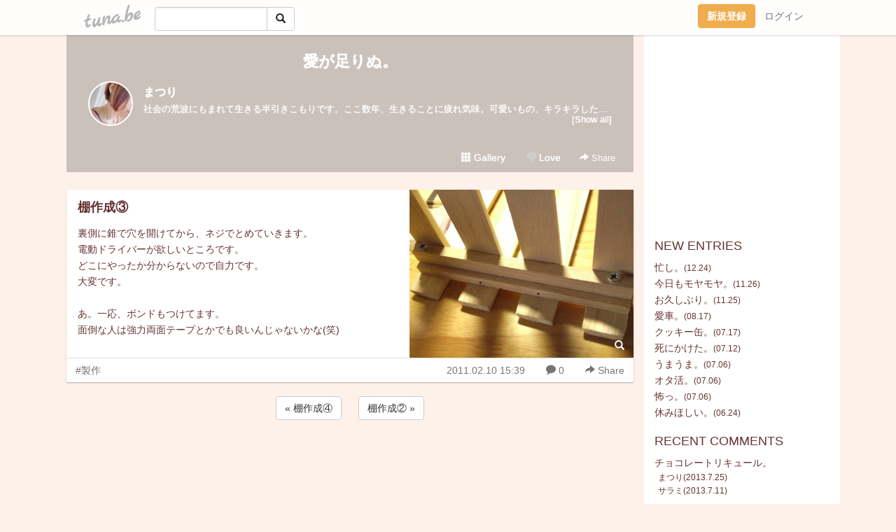

--- FILE ---
content_type: text/html;charset=Shift-JIS
request_url: https://kokooto.tuna.be/15026376.html
body_size: 7214
content:
<!DOCTYPE html>
<html lang="ja">
<head>
<meta charset="Shift_JIS">
<meta http-equiv="Content-Type" content="text/html; charset=shift_jis">

<!-- #BeginLibraryItem "/Library/ga.lbi" -->
<!-- Google Tag Manager -->
<script>(function(w,d,s,l,i){w[l]=w[l]||[];w[l].push({'gtm.start':
new Date().getTime(),event:'gtm.js'});var f=d.getElementsByTagName(s)[0],
j=d.createElement(s),dl=l!='dataLayer'?'&l='+l:'';j.async=true;j.src=
'https://www.googletagmanager.com/gtm.js?id='+i+dl;f.parentNode.insertBefore(j,f);
})(window,document,'script','dataLayer','GTM-5QMBVM4');</script>
<!-- End Google Tag Manager -->
<!-- #EndLibraryItem -->

<meta name="robots" content="noindex,noarchive,noimageindex">
<title>棚作成③ | 愛が足りぬ。</title>
<meta name="description" content="裏側に錐で穴を開けてから、ネジでとめていきます。電動ドライバーが欲しいところです。どこにやったか分からないので自力です。大変です。あ。一応、ボンドもつけてます。">
	<meta property="og:title" content="棚作成③ | 愛が足りぬ。">
	<meta property="og:site_name" content="愛が足りぬ。">
	
	<!-- TwitterCards -->
				<meta name="twitter:card" content="summary_large_image">
			<meta name="twitter:title" content="棚作成③ | 愛が足りぬ。">
	<meta name="twitter:description" content="裏側に錐で穴を開けてから、ネジでとめていきます。電動ドライバーが欲しいところです。どこにやったか分からないので自力です。大変です。あ。一応、ボンドもつけてます。">
	<meta name="twitter:image" content="https://tuna.be/p/5/78605/15026376_org.jpg">
	<!-- /TwitterCards -->
<meta name="thumbnail" content="https://tuna.be/p/5/78605/15026376_org.jpg">
<meta property="og:image" content="https://tuna.be/p/5/78605/15026376_org.jpg">
<meta property="og:description" content="裏側に錐で穴を開けてから、ネジでとめていきます。電動ドライバーが欲しいところです。どこにやったか分からないので自力です。大変です。あ。一応、ボンドもつけてます。">
<meta property="fb:app_id" content="233212076792375">
<link rel="alternate" type="application/rss+xml" title="RSS" href="https://kokooto.tuna.be/rss/kokooto.xml">

<!-- vender -->
<script type="text/javascript" src="js/jquery/jquery.2.2.4.min.js"></script>
<link rel="stylesheet" href="css/bootstrap/css/bootstrap.min.css">
<!-- / vender -->

<style type="text/css">
body {
		background-color: #fef1e9;
				background-size: 100px 100px;
			background-repeat: repeat;
		}
body {
 color: #663333;
}
#profile {
	}
#side {
 background-color: #ffffff;
}
a, a:visited, a:active {
 color: #663333;
}
a:hover {
 color: #663333;
}
</style>

<!--<link href="//tuna.be/css/kickstart-icons.css" rel="stylesheet" type="text/css"> -->
<link href="tp/12.20160126.css?251104" rel="stylesheet" type="text/css">
<link href="css/icomoon/icomoon.css" rel="stylesheet" type="text/css">
<link href="css/tabShare.20150617.css" rel="stylesheet" type="text/css">
<style type="text/css">
#globalHeader2 {
	background-color: rgba(255, 255, 255, 0.9);
}
#globalHeader2 a.logo {
	color: #B6B6B6;
}
#globalHeader2 .btn-link {
	color: #727272;
}
</style>

<script src="//pagead2.googlesyndication.com/pagead/js/adsbygoogle.js"></script>
<script>
     (adsbygoogle = window.adsbygoogle || []).push({
          google_ad_client: "ca-pub-0815320066437312",
          enable_page_level_ads: true
     });
</script>

</head>
<body><!-- #BeginLibraryItem "/Library/globalHeader2.lbi" -->
<div id="globalHeader2">
	<div class="row">
		<div class="col-md-1"></div>
		<div class="col-md-10"> <a href="https://tuna.be/" class="logo mlr10 pull-left">tuna.be</a>
			<div id="appBadges" class="mlr10 pull-left hidden-xs" style="width:200px; margin-top:10px;">
							  <form action="/api/google_cse.php" method="get" id="cse-search-box" target="_blank">
				<div>
				  <div class="input-group">
					  <input type="text" name="q" class="form-control" placeholder="">
					  <span class="input-group-btn">
					  <button type="submit" name="sa" class="btn btn-default"><span class="glyphicon glyphicon-search"></span></button>
					  </span>
				  </div>
				</div>
			  </form>
			</div>
						<div class="pull-right loginBox hide"> <a href="javascript:void(0)" class="btn btn-pill photo small" data-login="1" data-me="myblogurl"><img data-me="profilePicture"></a><a href="javascript:void(0)" class="btn btn-link ellipsis" data-login="1" data-me="myblogurl"><span data-me="name"></span></a>
				<div class="mlr10" data-login="0"><a href="https://tuna.be/pc/reguser/" class="btn btn-warning"><strong class="tl">新規登録</strong></a><a href="https://tuna.be/pc/login.php" class="btn btn-link tl">ログイン</a></div>
				<div class="btn-group mlr10" data-login="1"> <a href="https://tuna.be/pc/admin.php?m=nd" class="btn btn-default btnFormPopup"><span class="glyphicon glyphicon-pencil"></span></a> <a href="https://tuna.be/loves/" class="btn btn-default"><span class="glyphicon glyphicon-heart btnLove"></span></a>
					<div class="btn-group"> <a href="javascript:;" class="btn btn-default dropdown-toggle" data-toggle="dropdown"><span class="glyphicon glyphicon-menu-hamburger"></span> <span class="caret"></span></a>
						<ul class="dropdown-menu pull-right">
							<li class="child"><a href="javascript:void(0)" data-me="myblogurl"><span class="glyphicon glyphicon-home"></span> <span class="tl">マイブログへ</span></a></li>
							<li class="child"><a href="https://tuna.be/pc/admin.php"><span class="glyphicon glyphicon-list"></span> <span class="tl">マイページ</span></a></li>
							<li class="child"><a href="https://tuna.be/pc/admin.php?m=md"><span class="glyphicon glyphicon-list-alt"></span> <span class="tl">記事の一覧</span></a></li>
							<li class="child"><a href="https://tuna.be/pc/admin.php?m=ee"><span class="glyphicon glyphicon-wrench"></span> <span class="tl">ブログ設定</span></a></li>
							<li class="child"><a href="https://tuna.be/pc/admin.php?m=account"><span class="glyphicon glyphicon-user"></span> <span class="tl">アカウント</span></a></li>
							<li><a href="https://tuna.be/pc/admin.php?m=logout" data-name="linkLogout"><span class="glyphicon glyphicon-off"></span> <span class="tl">ログアウト</span></a></li>
						</ul>
					</div>
				</div>
			</div>
		</div>
		<div class="col-md-1"></div>
	</div>
</div>
<!-- #EndLibraryItem --><div class="contentsWrapper">
	<div class="row">
		<div class="col-xs-9" id="contents">
			<header>
			<div id="profile">
				<div id="profileInner" class="break clearfix">
										<h1><a href="https://kokooto.tuna.be/">愛が足りぬ。</a></h1>
										<div class="mlr15">
												<div class="pull-left mr15">
							<a href="https://kokooto.tuna.be/" class="btn btn-pill photo large" style="background-image: url(/p/5/78605/profile.jpg?32410);"></a>
						</div>
												<div class="userName"><a href="https://kokooto.tuna.be/">まつり</a></div>
												<div class="comment" data-box="profileComment">
							<div class="ellipsis">社会の荒波にもまれて生きる半引きこもりです。ここ数年、生きることに疲れ気味。可愛いもの、キラキラしたもの、美味しそうなもの、もふもふしたものなどなどそんな素敵なもので人生、埋め尽くしたい。</div>
							<div class="text-right"><a href="#" data-btn="viewProfile">[Show all]</a></div>
							<div style="display:none;">社会の荒波にもまれて生きる半引きこもりです。<br />
ここ数年、生きることに疲れ気味。<br />
<br />
可愛いもの、キラキラしたもの、美味しそうなもの、もふもふしたものなどなど<br />
そんな素敵なもので人生、埋め尽くしたい。</div>
						</div>
											</div>
					<div class="headerMenu clearfix">
						<a href="gallery/" class="btn btn-link"><span class="glyphicon glyphicon-th"></span> Gallery</a>
						<a href="javascript:void(0)" class="btn btn-link btnLove off"><span class="glyphicon glyphicon-heart off"></span> Love</a>
						<div class="btn-group dropdown mlr10">
							<a href="javascript:;" data-toggle="dropdown" style="color:#fff;"><span class="glyphicon glyphicon-share-alt"></span> Share</a>
							<ul class="dropdown-menu pull-right icomoon">
								<li><a href="javascript:void(0)" id="shareTwitter" target="_blank"><span class="icon icon-twitter" style="color:#1da1f2;"></span> share on Twitter</a></li>
								<li><a href="javascript:void(0)" id="shareFacebook" target="_blank"><span class="icon icon-facebook" style="color:#3a5a9a;"></span> share on Facebook</a></li>
								<li><a href="javascript:void(0)" id="shareMail"><span class="glyphicon glyphicon-envelope"></span> share by E-mail</a></li>
															</ul>
						</div>
					</div>
				</div>
			</div>
			</header>
            			<div id="contentsInner">
												<article class="blog">
					<div class="clearfix">
												<div class="photo">
																														<img src="/p/5/78605/15026376.jpg" alt="棚作成③">
																																					<p class="btnLoupe"><a href="/p/5/78605/15026376_org.jpg" class="btn btn-link" data-fancybox><span class="glyphicon glyphicon-search"></span></a> </p>
													</div>
																		<h4 class="title"><a href="./15026376.html">棚作成③</a></h4>
												<div class="blog-message">裏側に錐で穴を開けてから、ネジでとめていきます。<br />電動ドライバーが欲しいところです。<br />どこにやったか分からないので自力です。<br />大変です。<br /><br />あ。一応、ボンドもつけてます。<br />面倒な人は強力両面テープとかでも良いんじゃないかな(笑)</div>
					</div>
					<div class="blog-footer clearfix">
						<span class="pull-left">
						<a href="./?tag=%90%BB%8D%EC" class="btn btn-link">#製作</a>						</span>
						<div class="pull-right">
							<a href="15026376.html" class="btn btn-link"><time datetime="2011-02-10T15:39:48+09:00">2011.02.10 15:39</time></a>
														<a href="15026376.html" class="btn btn-link"><span class="icon icon-bubble"></span> 0</a>
																					<div class="btn-group dropdown btn btn-link">
								<a href="javascript:;" data-toggle="dropdown"><span class="glyphicon glyphicon-share-alt"></span> Share</a>
								<ul class="dropdown-menu pull-right icomoon">
									<li><a href="javascript:void(0)" id="shareTwitter" target="_blank"><span class="icon icon-twitter" style="color:#1da1f2;"></span> share on Twitter</a></li>
									<li><a href="javascript:void(0)" id="shareFacebook" target="_blank"><span class="icon icon-facebook" style="color:#3a5a9a;"></span> share on Facebook</a></li>
									<li><a href="javascript:void(0)" id="shareMail"><span class="glyphicon glyphicon-envelope"></span> share by E-mail</a></li>
								</ul>
							</div>
													</div>
					</div>
				</article>
								<div style="display: none;" data-template="blogEntry">
					<article class="blog">
						<div class="clearfix">
							<div class="photo pull-right text-right" data-tpl-def="thumb">
								<a data-tpl-href="link" data-tpl-def="photo"><img data-tpl-src="photo" data-tpl-alt="title"></a>
								<p class="btnLoupe" data-tpl-def="photo_org"><a data-tpl-href="photo_org" data-fancybox class="btn btn-link"><span class="glyphicon glyphicon-search"></span></a></p>
								<video width="320" controls data-tpl-def="movie"><source data-tpl-src="movie"></video>
							</div>
							<h4 class="title" data-tpl-def="title"><a data-tpl-href="link" data-tpl="title"></a></h4>
							<div class="blog-message" data-tpl="message"></div>
						</div>
						<div class="blog-footer clearfix">
							<span class="pull-left" data-tpl="tagLinks"></span>
							<div class="pull-right">
								<a class="btn btn-link" data-tpl-href="link" data-tpl="created_en"></a>
								<span data-tpl-custom="is_comment">
									<a class="btn btn-link" data-tpl-href="link"><span class="icon icon-bubble"></span> <span data-tpl-int="comment_count"></span></a></span></div>
						</div>
					</article>
				</div>
				<div style="display: none;" data-template="pagenation">
					<div class="text-center mt20">
						<a data-tpl-def="prev_page_url" data-tpl-href="prev_page_url" class="btn btn-default mlr10">&laquo; 前のページ</a>
						<a data-tpl-def="next_page_url" data-tpl-href="next_page_url" class="btn btn-default mlr10">次のページ &raquo;</a>
					</div>
				</div>
												<div class="text-center mt20">
										<a href="./15026727.html" class="btn btn-default mlr10">&laquo; 棚作成④ </a>
															<a href="./15026148.html" class="btn btn-default mlr10"> 棚作成② &raquo;</a>
									</div>
				<div class="ads landscape"><!-- tuna_blog_footer -->
<ins class="adsbygoogle"
     style="display:block"
     data-ad-client="ca-pub-0815320066437312"
     data-ad-slot="7716104040"
     data-ad-format="horizontal"></ins>
<script>
(adsbygoogle = window.adsbygoogle || []).push({});
</script></div>
								<div class="comment-trackback mt20" id="comment">
					<div class="clearfix">
						<p class="pull-right"><a href="#" class="btn btn-link" data-show-once="[name='formComment']"><span class="icon icon-bubble"></span> コメントを書く...</a></p>
						<h5>Comments</h5>
					</div>
					<hr>
					<form method="post" action="./" style="display: none;" name="formComment">
						<table class="table" data-login="0">
							<tr>
								<th width="70">name</th>
								<td>
									<input name="name" type="text" id="name" class="form-control" placeholder="name" data-require>
								</td>
							</tr>
							<tr>
								<th>email</th>
								<td><input name="mail" type="email" id="mail" style="display:none;">
									<input name="email" type="email" id="email" class="form-control" placeholder="yourmail@example.com (option)"></td>
							</tr>
							<tr>
								<th>url</th>
								<td><input name="url" type="text" id="url" class="form-control" placeholder="http://example.com (option)"></td>
							</tr>
							<tr>
								<th valign="top">comment</th>
								<td><textarea name="message" id="message" style="display:none;" cols="10" rows="10"></textarea>
									<textarea name="comment" rows="4" cols="10" id="comment" class="form-control" placeholder="comment..." data-require></textarea></td>
							</tr>
							<tr>
								<td colspan="2" class="text-center"><input name="submit" type="submit" value="確　認" class="btn btn-success"></td>
							</tr>
						</table>
						<div data-login="1">
							<p class="clearfix"><a href="javascript:void(0)" class="btn btn-pill photo small"><img data-me="profilePicture"></a><a href="javascript:void(0)" class="btn btn-link" data-me="name"></a></p>
							<p><textarea name="comment" rows="4" cols="10" id="comment" class="form-control" placeholder="comment..." data-require></textarea></p>
							<p class="text-center"><input name="submit2" type="submit" value="送 信" class="btn btn-success"></p>
						</div>
						<input type="hidden" name="user_id" data-me="id">
						<input type="hidden" name="user_token" data-me="token">
						<input type="hidden" name="m" value="pc_comment">
						<input type="hidden" name="did" value="15026376">
					</form>
									</div>
																<section>
					<div id="relatedEntries" class="relatedEntries clearfix">
						<h2 class="page-header h4">Popular entries</h2>
						<div class="row row-narrow">
							<div class="col-xs-4" v-for="item in items">
								<div class="cardBox">
									<a href="{{ item.url }}">
										<div class="thumbBox" style="background-image:url({{ item.pictureUrl }});"></div>
										<div class="desc">
											<h5 class="title">{{ item.title }}</h5>
										</div>
									</a>
								</div>
							</div>
						</div>
					</div>
				</section>
								<div class="ads landscape"><!-- tuna_blog_footer -->
<ins class="adsbygoogle"
     style="display:block"
     data-ad-client="ca-pub-0815320066437312"
     data-ad-slot="7716104040"
     data-ad-format="horizontal"></ins>
<script>
(adsbygoogle = window.adsbygoogle || []).push({});
</script></div>
			</div>
		</div>
		<div class="col-xs-3" id="side">
			<div class="mt15"><!-- tuna02, side, 200x200 -->
<ins class="adsbygoogle"
     style="display:inline-block;width:250px;height:250px"
     data-ad-client="ca-pub-0815320066437312"
     data-ad-slot="4696170365"></ins>
<script>
(adsbygoogle = window.adsbygoogle || []).push({});
</script></div>
			<section class="mt20">
				<h2 class="h4">NEW ENTRIES</h2>
								<a href="https://kokooto.tuna.be/22944848.html">忙し。</a><small>(12.24)</small><br>
								<a href="https://kokooto.tuna.be/22940538.html">今日もモヤモヤ。</a><small>(11.26)</small><br>
								<a href="https://kokooto.tuna.be/22940390.html">お久しぶり。</a><small>(11.25)</small><br>
								<a href="https://kokooto.tuna.be/22923843.html">愛車。</a><small>(08.17)</small><br>
								<a href="https://kokooto.tuna.be/22918741.html">クッキー缶。</a><small>(07.17)</small><br>
								<a href="https://kokooto.tuna.be/22918017.html">死にかけた。</a><small>(07.12)</small><br>
								<a href="https://kokooto.tuna.be/22916674.html">うまうま。</a><small>(07.06)</small><br>
								<a href="https://kokooto.tuna.be/22916665.html">オタ活。</a><small>(07.06)</small><br>
								<a href="https://kokooto.tuna.be/22916661.html">怖っ。</a><small>(07.06)</small><br>
								<a href="https://kokooto.tuna.be/22914115.html">休みほしい。</a><small>(06.24)</small><br>
							</section>
						<section class="mt20">
				<h2 class="h4">RECENT COMMENTS</h2>
				<div style="display: none;" data-template="recentComments">
					<div>
						<a data-tpl="title" data-tpl-href="page_url"></a>
						<div class="mlr5 small" data-tpl="comments"></div>
					</div>
				</div>
			</section>
									<section class="mt20">
				<h2 class="h4">TAGS</h2>
				<a href="./?tag=" class="tag"><span class="tag-active"></span></a> <a href="./?tag=%82%A8%82%C5%82%A9%82%AF" class="tag"><span class="">おでかけ</span></a> <a href="./?tag=%82%A8%82%E2%82%C2" class="tag"><span class="">おやつ</span></a> <a href="./?tag=%82%A8%8Fo%82%A9%82%AF" class="tag"><span class="">お出かけ</span></a> <a href="./?tag=%82%B2%82%CD%82%F1" class="tag"><span class="">ごはん</span></a> <a href="./?tag=%83Q%81%5B%83%80" class="tag"><span class="">ゲーム</span></a> <a href="./?tag=%89%BB%8F%CF%95i" class="tag"><span class="">化粧品</span></a> <a href="./?tag=%8C%A2" class="tag"><span class="">犬</span></a> <a href="./?tag=%8Dl%82%A6" class="tag"><span class="">考え</span></a> <a href="./?tag=%8EG%89%DD" class="tag"><span class="">雑貨</span></a> <a href="./?tag=%8E%CC" class="tag"><span class="">捨</span></a> <a href="./?tag=%8E%CC%82%C4" class="tag"><span class="">捨て</span></a> <a href="./?tag=%90%A7%8D%EC" class="tag"><span class="">制作</span></a> <a href="./?tag=%90%BB%8D%EC" class="tag"><span class="">製作</span></a> <a href="./?tag=%93%FA%8F%ED" class="tag"><span class="">日常</span></a> <a href="./?tag=%95%9E" class="tag"><span class="">服</span></a> <a href="./?tag=%96%7B" class="tag"><span class="">本</span></a> <a href="./?tag=%96%EC%8D%D8" class="tag"><span class="">野菜</span></a> 
			</section>
						<section class="mt20">
				<h2 class="h4">ARCHIVES</h2>
				<ul id="archives">
										<li><a href="javascript:void(0)" class="y">2025</a><small>(15)</small>
						<ul style="display:none;">
														<li><a href="/?mon=2025/12">12月</a><small>(1)</small></li>
														<li><a href="/?mon=2025/11">11月</a><small>(2)</small></li>
														<li><a href="/?mon=2025/08">8月</a><small>(1)</small></li>
														<li><a href="/?mon=2025/07">7月</a><small>(5)</small></li>
														<li><a href="/?mon=2025/06">6月</a><small>(3)</small></li>
														<li><a href="/?mon=2025/02">2月</a><small>(1)</small></li>
														<li><a href="/?mon=2025/01">1月</a><small>(2)</small></li>
													</ul>
					</li>
										<li><a href="javascript:void(0)" class="y">2024</a><small>(4)</small>
						<ul style="display:none;">
														<li><a href="/?mon=2024/12">12月</a><small>(4)</small></li>
													</ul>
					</li>
										<li><a href="javascript:void(0)" class="y">2023</a><small>(7)</small>
						<ul style="display:none;">
														<li><a href="/?mon=2023/08">8月</a><small>(5)</small></li>
														<li><a href="/?mon=2023/03">3月</a><small>(1)</small></li>
														<li><a href="/?mon=2023/01">1月</a><small>(1)</small></li>
													</ul>
					</li>
										<li><a href="javascript:void(0)" class="y">2022</a><small>(22)</small>
						<ul style="display:none;">
														<li><a href="/?mon=2022/08">8月</a><small>(6)</small></li>
														<li><a href="/?mon=2022/07">7月</a><small>(8)</small></li>
														<li><a href="/?mon=2022/06">6月</a><small>(8)</small></li>
													</ul>
					</li>
										<li><a href="javascript:void(0)" class="y">2021</a><small>(16)</small>
						<ul style="display:none;">
														<li><a href="/?mon=2021/05">5月</a><small>(1)</small></li>
														<li><a href="/?mon=2021/04">4月</a><small>(4)</small></li>
														<li><a href="/?mon=2021/03">3月</a><small>(4)</small></li>
														<li><a href="/?mon=2021/01">1月</a><small>(7)</small></li>
													</ul>
					</li>
										<li><a href="javascript:void(0)" class="y">2020</a><small>(85)</small>
						<ul style="display:none;">
														<li><a href="/?mon=2020/12">12月</a><small>(7)</small></li>
														<li><a href="/?mon=2020/11">11月</a><small>(3)</small></li>
														<li><a href="/?mon=2020/10">10月</a><small>(3)</small></li>
														<li><a href="/?mon=2020/09">9月</a><small>(4)</small></li>
														<li><a href="/?mon=2020/08">8月</a><small>(19)</small></li>
														<li><a href="/?mon=2020/07">7月</a><small>(3)</small></li>
														<li><a href="/?mon=2020/06">6月</a><small>(2)</small></li>
														<li><a href="/?mon=2020/05">5月</a><small>(15)</small></li>
														<li><a href="/?mon=2020/04">4月</a><small>(8)</small></li>
														<li><a href="/?mon=2020/03">3月</a><small>(10)</small></li>
														<li><a href="/?mon=2020/02">2月</a><small>(5)</small></li>
														<li><a href="/?mon=2020/01">1月</a><small>(6)</small></li>
													</ul>
					</li>
										<li><a href="javascript:void(0)" class="y">2019</a><small>(136)</small>
						<ul style="display:none;">
														<li><a href="/?mon=2019/12">12月</a><small>(2)</small></li>
														<li><a href="/?mon=2019/11">11月</a><small>(3)</small></li>
														<li><a href="/?mon=2019/10">10月</a><small>(7)</small></li>
														<li><a href="/?mon=2019/09">9月</a><small>(9)</small></li>
														<li><a href="/?mon=2019/08">8月</a><small>(10)</small></li>
														<li><a href="/?mon=2019/07">7月</a><small>(18)</small></li>
														<li><a href="/?mon=2019/06">6月</a><small>(10)</small></li>
														<li><a href="/?mon=2019/05">5月</a><small>(16)</small></li>
														<li><a href="/?mon=2019/04">4月</a><small>(16)</small></li>
														<li><a href="/?mon=2019/03">3月</a><small>(15)</small></li>
														<li><a href="/?mon=2019/02">2月</a><small>(10)</small></li>
														<li><a href="/?mon=2019/01">1月</a><small>(20)</small></li>
													</ul>
					</li>
										<li><a href="javascript:void(0)" class="y">2018</a><small>(136)</small>
						<ul style="display:none;">
														<li><a href="/?mon=2018/12">12月</a><small>(19)</small></li>
														<li><a href="/?mon=2018/11">11月</a><small>(20)</small></li>
														<li><a href="/?mon=2018/10">10月</a><small>(17)</small></li>
														<li><a href="/?mon=2018/09">9月</a><small>(10)</small></li>
														<li><a href="/?mon=2018/08">8月</a><small>(9)</small></li>
														<li><a href="/?mon=2018/07">7月</a><small>(19)</small></li>
														<li><a href="/?mon=2018/05">5月</a><small>(2)</small></li>
														<li><a href="/?mon=2018/04">4月</a><small>(23)</small></li>
														<li><a href="/?mon=2018/03">3月</a><small>(14)</small></li>
														<li><a href="/?mon=2018/01">1月</a><small>(3)</small></li>
													</ul>
					</li>
										<li><a href="javascript:void(0)" class="y">2017</a><small>(174)</small>
						<ul style="display:none;">
														<li><a href="/?mon=2017/12">12月</a><small>(5)</small></li>
														<li><a href="/?mon=2017/11">11月</a><small>(10)</small></li>
														<li><a href="/?mon=2017/10">10月</a><small>(10)</small></li>
														<li><a href="/?mon=2017/09">9月</a><small>(12)</small></li>
														<li><a href="/?mon=2017/08">8月</a><small>(17)</small></li>
														<li><a href="/?mon=2017/07">7月</a><small>(16)</small></li>
														<li><a href="/?mon=2017/06">6月</a><small>(14)</small></li>
														<li><a href="/?mon=2017/05">5月</a><small>(15)</small></li>
														<li><a href="/?mon=2017/04">4月</a><small>(20)</small></li>
														<li><a href="/?mon=2017/03">3月</a><small>(20)</small></li>
														<li><a href="/?mon=2017/02">2月</a><small>(15)</small></li>
														<li><a href="/?mon=2017/01">1月</a><small>(20)</small></li>
													</ul>
					</li>
										<li><a href="javascript:void(0)" class="y">2016</a><small>(138)</small>
						<ul style="display:none;">
														<li><a href="/?mon=2016/12">12月</a><small>(21)</small></li>
														<li><a href="/?mon=2016/11">11月</a><small>(13)</small></li>
														<li><a href="/?mon=2016/10">10月</a><small>(4)</small></li>
														<li><a href="/?mon=2016/09">9月</a><small>(9)</small></li>
														<li><a href="/?mon=2016/08">8月</a><small>(9)</small></li>
														<li><a href="/?mon=2016/07">7月</a><small>(9)</small></li>
														<li><a href="/?mon=2016/06">6月</a><small>(14)</small></li>
														<li><a href="/?mon=2016/05">5月</a><small>(18)</small></li>
														<li><a href="/?mon=2016/04">4月</a><small>(21)</small></li>
														<li><a href="/?mon=2016/02">2月</a><small>(1)</small></li>
														<li><a href="/?mon=2016/01">1月</a><small>(19)</small></li>
													</ul>
					</li>
										<li><a href="javascript:void(0)" class="y">2015</a><small>(242)</small>
						<ul style="display:none;">
														<li><a href="/?mon=2015/12">12月</a><small>(2)</small></li>
														<li><a href="/?mon=2015/11">11月</a><small>(16)</small></li>
														<li><a href="/?mon=2015/10">10月</a><small>(29)</small></li>
														<li><a href="/?mon=2015/09">9月</a><small>(18)</small></li>
														<li><a href="/?mon=2015/08">8月</a><small>(12)</small></li>
														<li><a href="/?mon=2015/07">7月</a><small>(12)</small></li>
														<li><a href="/?mon=2015/06">6月</a><small>(8)</small></li>
														<li><a href="/?mon=2015/05">5月</a><small>(12)</small></li>
														<li><a href="/?mon=2015/04">4月</a><small>(22)</small></li>
														<li><a href="/?mon=2015/03">3月</a><small>(50)</small></li>
														<li><a href="/?mon=2015/02">2月</a><small>(37)</small></li>
														<li><a href="/?mon=2015/01">1月</a><small>(24)</small></li>
													</ul>
					</li>
										<li><a href="javascript:void(0)" class="y">2014</a><small>(346)</small>
						<ul style="display:none;">
														<li><a href="/?mon=2014/12">12月</a><small>(24)</small></li>
														<li><a href="/?mon=2014/11">11月</a><small>(27)</small></li>
														<li><a href="/?mon=2014/10">10月</a><small>(28)</small></li>
														<li><a href="/?mon=2014/09">9月</a><small>(20)</small></li>
														<li><a href="/?mon=2014/08">8月</a><small>(12)</small></li>
														<li><a href="/?mon=2014/07">7月</a><small>(30)</small></li>
														<li><a href="/?mon=2014/06">6月</a><small>(40)</small></li>
														<li><a href="/?mon=2014/05">5月</a><small>(29)</small></li>
														<li><a href="/?mon=2014/04">4月</a><small>(34)</small></li>
														<li><a href="/?mon=2014/03">3月</a><small>(31)</small></li>
														<li><a href="/?mon=2014/02">2月</a><small>(27)</small></li>
														<li><a href="/?mon=2014/01">1月</a><small>(44)</small></li>
													</ul>
					</li>
										<li><a href="javascript:void(0)" class="y">2013</a><small>(291)</small>
						<ul style="display:none;">
														<li><a href="/?mon=2013/12">12月</a><small>(21)</small></li>
														<li><a href="/?mon=2013/11">11月</a><small>(18)</small></li>
														<li><a href="/?mon=2013/10">10月</a><small>(24)</small></li>
														<li><a href="/?mon=2013/09">9月</a><small>(30)</small></li>
														<li><a href="/?mon=2013/08">8月</a><small>(23)</small></li>
														<li><a href="/?mon=2013/07">7月</a><small>(18)</small></li>
														<li><a href="/?mon=2013/06">6月</a><small>(24)</small></li>
														<li><a href="/?mon=2013/05">5月</a><small>(24)</small></li>
														<li><a href="/?mon=2013/04">4月</a><small>(37)</small></li>
														<li><a href="/?mon=2013/03">3月</a><small>(32)</small></li>
														<li><a href="/?mon=2013/02">2月</a><small>(14)</small></li>
														<li><a href="/?mon=2013/01">1月</a><small>(26)</small></li>
													</ul>
					</li>
										<li><a href="javascript:void(0)" class="y">2012</a><small>(496)</small>
						<ul style="display:none;">
														<li><a href="/?mon=2012/12">12月</a><small>(24)</small></li>
														<li><a href="/?mon=2012/11">11月</a><small>(28)</small></li>
														<li><a href="/?mon=2012/10">10月</a><small>(54)</small></li>
														<li><a href="/?mon=2012/09">9月</a><small>(41)</small></li>
														<li><a href="/?mon=2012/08">8月</a><small>(23)</small></li>
														<li><a href="/?mon=2012/07">7月</a><small>(26)</small></li>
														<li><a href="/?mon=2012/06">6月</a><small>(39)</small></li>
														<li><a href="/?mon=2012/05">5月</a><small>(17)</small></li>
														<li><a href="/?mon=2012/04">4月</a><small>(64)</small></li>
														<li><a href="/?mon=2012/03">3月</a><small>(66)</small></li>
														<li><a href="/?mon=2012/02">2月</a><small>(53)</small></li>
														<li><a href="/?mon=2012/01">1月</a><small>(61)</small></li>
													</ul>
					</li>
										<li><a href="javascript:void(0)" class="y">2011</a><small>(454)</small>
						<ul style="display:none;">
														<li><a href="/?mon=2011/12">12月</a><small>(33)</small></li>
														<li><a href="/?mon=2011/11">11月</a><small>(28)</small></li>
														<li><a href="/?mon=2011/10">10月</a><small>(38)</small></li>
														<li><a href="/?mon=2011/09">9月</a><small>(33)</small></li>
														<li><a href="/?mon=2011/08">8月</a><small>(21)</small></li>
														<li><a href="/?mon=2011/07">7月</a><small>(14)</small></li>
														<li><a href="/?mon=2011/06">6月</a><small>(36)</small></li>
														<li><a href="/?mon=2011/05">5月</a><small>(30)</small></li>
														<li><a href="/?mon=2011/04">4月</a><small>(50)</small></li>
														<li><a href="/?mon=2011/03">3月</a><small>(54)</small></li>
														<li><a href="/?mon=2011/02">2月</a><small>(68)</small></li>
														<li><a href="/?mon=2011/01">1月</a><small>(49)</small></li>
													</ul>
					</li>
										<li><a href="javascript:void(0)" class="y">2010</a><small>(271)</small>
						<ul style="display:none;">
														<li><a href="/?mon=2010/12">12月</a><small>(24)</small></li>
														<li><a href="/?mon=2010/11">11月</a><small>(51)</small></li>
														<li><a href="/?mon=2010/10">10月</a><small>(37)</small></li>
														<li><a href="/?mon=2010/09">9月</a><small>(31)</small></li>
														<li><a href="/?mon=2010/08">8月</a><small>(17)</small></li>
														<li><a href="/?mon=2010/07">7月</a><small>(22)</small></li>
														<li><a href="/?mon=2010/06">6月</a><small>(15)</small></li>
														<li><a href="/?mon=2010/05">5月</a><small>(11)</small></li>
														<li><a href="/?mon=2010/04">4月</a><small>(15)</small></li>
														<li><a href="/?mon=2010/03">3月</a><small>(22)</small></li>
														<li><a href="/?mon=2010/02">2月</a><small>(17)</small></li>
														<li><a href="/?mon=2010/01">1月</a><small>(9)</small></li>
													</ul>
					</li>
										<li><a href="javascript:void(0)" class="y">2009</a><small>(326)</small>
						<ul style="display:none;">
														<li><a href="/?mon=2009/12">12月</a><small>(8)</small></li>
														<li><a href="/?mon=2009/11">11月</a><small>(9)</small></li>
														<li><a href="/?mon=2009/10">10月</a><small>(37)</small></li>
														<li><a href="/?mon=2009/09">9月</a><small>(32)</small></li>
														<li><a href="/?mon=2009/08">8月</a><small>(28)</small></li>
														<li><a href="/?mon=2009/07">7月</a><small>(18)</small></li>
														<li><a href="/?mon=2009/06">6月</a><small>(34)</small></li>
														<li><a href="/?mon=2009/05">5月</a><small>(24)</small></li>
														<li><a href="/?mon=2009/04">4月</a><small>(33)</small></li>
														<li><a href="/?mon=2009/03">3月</a><small>(32)</small></li>
														<li><a href="/?mon=2009/02">2月</a><small>(35)</small></li>
														<li><a href="/?mon=2009/01">1月</a><small>(36)</small></li>
													</ul>
					</li>
										<li><a href="javascript:void(0)" class="y">2008</a><small>(307)</small>
						<ul style="display:none;">
														<li><a href="/?mon=2008/12">12月</a><small>(40)</small></li>
														<li><a href="/?mon=2008/11">11月</a><small>(40)</small></li>
														<li><a href="/?mon=2008/10">10月</a><small>(76)</small></li>
														<li><a href="/?mon=2008/09">9月</a><small>(70)</small></li>
														<li><a href="/?mon=2008/08">8月</a><small>(60)</small></li>
														<li><a href="/?mon=2008/07">7月</a><small>(19)</small></li>
														<li><a href="/?mon=2008/06">6月</a><small>(2)</small></li>
													</ul>
					</li>
										<li><a href="javascript:void(0)" class="y">2007</a><small>(5)</small>
						<ul style="display:none;">
														<li><a href="/?mon=2007/06">6月</a><small>(5)</small></li>
													</ul>
					</li>
									</ul>
			</section>
						<section>
				<h2 class="h4">RSS</h2>
				<a href="./rss/kokooto.rdf"><span class="icon icon-rss"></span> RSS</a><br>
								&emsp;
			</section>
		</div>
	</div>
</div>

<!-- vender -->
<link rel="stylesheet" type="text/css" href="//fonts.googleapis.com/css?family=Marck+Script">
<script type="text/javascript" src="css/bootstrap/js/bootstrap.min.js"></script>
<link href="//tuna.be/js/fancybox2/jquery.fancybox.css" rel="stylesheet" type="text/css">
<script type="text/javascript" src="//tuna.be/js/fancybox2/jquery.fancybox.pack.js"></script>
<!-- / vender -->

<script type="text/javascript">
var id = "78605";
</script>
<script type="text/javascript" src="//cdnjs.cloudflare.com/ajax/libs/vue/1.0.15/vue.min.js"></script>
<script type="text/javascript" src="//tuna.be/js/blog_common.20181108.js?20251224"></script>
<!--<script type="text/javascript" src="//tuna.be/js/translate.js?20150202"></script>--><!-- #BeginLibraryItem "/Library/footer.lbi" -->
<footer>
<div id="footer">
	<div class="container">
		<div class="row">
			<div class="logoWrapper"><a href="https://tuna.be/" class="logo">tuna.be</a></div>
		</div>
		
		<div class="row text-left hidden-xs" style="margin-bottom:15px;">
			<div class="col-sm-3">
				<a href="https://tuna.be/">つなビィトップ</a>
			</div>
			<div class="col-sm-3">
				<a href="https://tuna.be/newentry/" class="tl">新着エントリ一覧</a>
			</div>
			<div class="col-sm-3">
				<a href="https://tuna.be/popular/" class="tl">人気のブログ</a>
			</div>
			<div class="col-sm-3">
				<a href="https://tuna.be/pc/admin.php" class="tl">マイページログイン</a>
			</div>
		</div>
		<div class="row text-left hidden-xs">
			<div class="col-sm-3">
				<a href="https://support.tuna.be/284432.html" target="_blank" class="tl">良くある質問と答え</a>
			</div>
			<div class="col-sm-3">
				<a href="https://i-section.net/privacy.html" target="_blank" class="tl">プライバシーポリシー</a> / <a href="https://tuna.be/pc/agreement.html" class="tl">利用規約</a>
			</div>
			<div class="col-sm-3">
				<a href="https://i-section.net/inquiry/?c=4" target="_blank" class="tl">お問い合わせ</a>
			</div>
			<div class="col-sm-3">
				<a href="https://i-section.net/" target="_blank" class="tl">開発・運営</a>
			</div>
		</div>
		
		<div class="list-group text-left visible-xs">
			<a href="https://tuna.be/" class="list-group-item">つなビィトップ</a>
			<a href="https://tuna.be/newentry/" class="list-group-item tl">新着エントリ一覧</a>
			<a href="https://tuna.be/popular/" class="list-group-item tl">人気のブログ</a>
			<a href="https://tuna.be/pc/admin.php" class="list-group-item tl">マイページログイン</a>
		</div>
		
		<div class="visible-xs">
			<form action="/api/google_cse.php" method="get" target="_blank">
				<div class="input-group">
					<input type="search" name="q" class="form-control" placeholder="つなビィ内検索">
					<span class="input-group-btn">
						<button class="btn btn-default" type="submit"><span class="glyphicon glyphicon-search"></span></button>
					</span>
				</div>
			</form>
		</div>
		
		<div class="visible-xs mt20">
			<a href="https://support.tuna.be/284432.html" target="_blank" class="tl">良くある質問と答え</a> /
			<a href="https://i-section.net/privacy.html" target="_blank" class="tl">プライバシーポリシー</a> /
			<a href="https://tuna.be/pc/agreement.html" class="tl">利用規約</a> /
			<a href="https://i-section.net/inquiry/?c=4" target="_blank" class="tl">お問い合わせ</a> /
			<a href="https://i-section.net/" target="_blank" class="tl">開発・運営</a>
		</div>
	</div>
	<div class="footer-global">
		<p class="hidden-xs"><a href="https://i-section.net/software/shukusen/" target="_blank">複数画像をまとめて縮小するなら「縮小専用。」</a></p>
		<div class="copyright text-center small">&copy;2004- <a href="https://tuna.be/">tuna.be</a> All rights reserved.</div>
	</div>
</div>
</footer><!-- #EndLibraryItem --></body>
</html>
<!-- st:0.7301938533783 -->

--- FILE ---
content_type: text/html; charset=utf-8
request_url: https://www.google.com/recaptcha/api2/aframe
body_size: 267
content:
<!DOCTYPE HTML><html><head><meta http-equiv="content-type" content="text/html; charset=UTF-8"></head><body><script nonce="MoKfTaDm34l-ct8cAbGKoA">/** Anti-fraud and anti-abuse applications only. See google.com/recaptcha */ try{var clients={'sodar':'https://pagead2.googlesyndication.com/pagead/sodar?'};window.addEventListener("message",function(a){try{if(a.source===window.parent){var b=JSON.parse(a.data);var c=clients[b['id']];if(c){var d=document.createElement('img');d.src=c+b['params']+'&rc='+(localStorage.getItem("rc::a")?sessionStorage.getItem("rc::b"):"");window.document.body.appendChild(d);sessionStorage.setItem("rc::e",parseInt(sessionStorage.getItem("rc::e")||0)+1);localStorage.setItem("rc::h",'1768758516989');}}}catch(b){}});window.parent.postMessage("_grecaptcha_ready", "*");}catch(b){}</script></body></html>